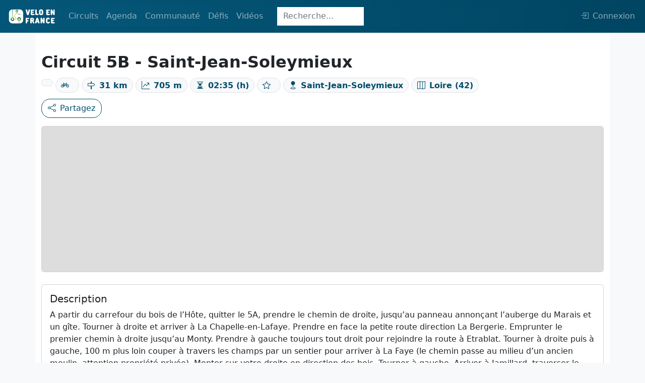

--- FILE ---
content_type: text/html; charset=UTF-8
request_url: https://veloenfrance.fr/circuit/5b-saint-jean-soleymieux
body_size: 6365
content:
<!DOCTYPE html>
<html lang="fr" class="">
<head>
    <meta charset="UTF-8">
    <meta name="viewport" content="width=device-width,initial-scale=1">
    <title>Circuit vélo : Circuit 5B - Saint-Jean-Soleymieux </title>
        <meta name="description"
          content="Carte détaillée, description, contacts et export du tracé au format GPX et PDF du circuit vélo Circuit 5B - Saint-Jean-Soleymieux ">
                <meta name="twitter:card" content="summary_large_image"/>
    <link rel="me" href="https://twitter.com/ffvelo_officiel">
    <meta name="twitter:creator" content="@ffvelo_officiel"/>
    <meta name="twitter:site" content="@ffvelo_officiel"/>
        <meta property="og:title"
          content="Circuit vélo : Circuit 5B - Saint-Jean-Soleymieux "/>
        <meta property="og:description"
          content="Informations détaillées du circuit vélo : Circuit 5B - Saint-Jean-Soleymieux "/>
            <meta property="og:url" content="https://veloenfrance.fr/circuit/5b-saint-jean-soleymieux"/>
                <meta property="og:image"
              content="https://veloenfrance.fr/social.jpg"/>
        <meta property="og:locale" content="fr_FR">

        <link type="application/opensearchdescription+xml" rel="search" href="/search.xml"
          title="Vélo en France"/>

        <link rel="apple-touch-icon" sizes="180x180" href="/apple-touch-icon.png">
    <link rel="icon" type="image/png" sizes="32x32" href="/favicon-32x32.png">
    <link rel="icon" type="image/png" sizes="16x16" href="/favicon-16x16.png">
    <link rel="manifest" href="/site.webmanifest">
    <link rel="mask-icon" href="/safari-pinned-tab.svg" color="#014e6b">
    <meta name="msapplication-TileColor" content="#014e6b">
    <meta name="theme-color" content="#014E6B">
    <link rel="stylesheet" href="/build/9826.ac948ecc.css" data-turbo-track="reload"><link rel="stylesheet" href="/build/app.04e71627.css" data-turbo-track="reload">
    <script src="/build/runtime.e29bf042.js" defer data-turbo-track="reload"></script><script src="/build/1716.87f0cd61.js" defer data-turbo-track="reload"></script><script src="/build/9826.7888084e.js" defer data-turbo-track="reload"></script><script src="/build/5715.c65952be.js" defer data-turbo-track="reload"></script><script src="/build/app.fcfc59a2.js" defer data-turbo-track="reload"></script>
            </head>


<body class="d-flex flex-column h-100 bg-light">

    <header class="">
    <nav class="navbar navbar-custom navbar-expand-lg navbar-dark fixed-top">
        <div class="container-fluid">
            <a class="navbar-brand navbar-custom-brand" href="/" title="veloenfrance.fr">
                <img alt="Fédération française de Cyclo tourisme" src="/build/img/logo-v2.svg">
            </a>
            <button class="navbar-toggler" type="button" data-bs-toggle="collapse" data-bs-target="#navbarSupportedContent" aria-controls="navbarSupportedContent" aria-expanded="false" aria-label="Toggle navigation">
                <span class="navbar-toggler-icon"></span>
            </button>
            <div class="collapse navbar-collapse navbar-custom-collapse" id="navbarSupportedContent">
                <ul class="navbar-nav mr-auto mb-2 mb-lg-0 dropdown">
                    <li class="nav-item dropdown">
                        <a class="nav-link " id="navbarDropdown" role="button" data-bs-toggle="dropdown" aria-expanded="false">
                            Circuits
                        </a>
                        <ul class="dropdown-menu" aria-labelledby="navbarDropdown">
                            <li class="nav-item">
                                <a class="dropdown-item " href="/circuits" title="carte des circuits ffvélo">
                                    Carte des circuits
                                </a>
                            </li>
                        
                            <li class="nav-item">
                                <a class="dropdown-item" href="#" data-bs-toggle="dropdown">
                                    Randonnées Permanentes<i class="bi bi-caret-right-fill ms-1" style="font-size: 12px"></i>
                                </a>
                                <ul class="submenu dropdown-menu">
                                    <li>
                                        <a class="dropdown-item " href="/randonnees-permanentes" title="carte des randonnées permanentes">
                                            <i class="bi bi-map me-2"></i>Carte
                                        </a>
                                    </li>
                                    <li>
                                        <a class="dropdown-item " href="/randonnees-permanentes/liste" title="liste des randonnées permanentes">
                                            <i class="bi bi-table me-2"></i>Liste
                                        </a>
                                    </li>
                                </ul>
                            </li>
                           
                            <li>
                                <a data-prefetch="false" class="dropdown-item " href="/creer-itineraire" title="outil de création d'itinéraire">Créer un itinéraire
                                    <span data-controller="nav-item-lock-logo"></span>
                                </a>
                            </li>
                            <li>
                                <hr class="dropdown-divider">
                            </li>

                            <li class="nav-item">
                                <a class="dropdown-item" href="#" data-bs-toggle="dropdown">
                                    Labels vélo<i class="bi bi-caret-right-fill ms-1" style="font-size: 12px"></i>
                                </a>
                                <ul class="submenu dropdown-menu">
                                    <li>
                                        <a class="dropdown-item " href="/territoires-velo" title="carte des territoires vélo">Territoires Vélo</a>
                                    </li>
                                    <li>
                                        <a class="dropdown-item " href="/bases-vtt" title="carte des bases VTT">Bases VTT</a>
                                    </li>
                                    <li>
                                        <a class="dropdown-item " href="/bases-rando-gravel" title="carte des bases rando gravel">Bases Rando Gravel</a>
                                    </li>
                                </ul>
                            </li>
                        </ul>
                    </li>
                    <li class="nav-item dropdown">
                        <a class="nav-link " href="#" id="navbarDropdown" role="button" data-bs-toggle="dropdown" aria-expanded="false">
                            Agenda
                        </a>
                        <ul class="dropdown-menu" aria-labelledby="navbarDropdown">
                            <li>
                                <a class="dropdown-item " href="/agenda-randonnees" title="Carte des randonnées de l'agenda ffvélo"><i class="bi bi-map me-2"></i>Carte</a>
                            </li>
                            <li>
                                <a class="dropdown-item " href="/agenda-randonnees/liste" title="Liste des randonnées de l'agenda ffvélo"><i class="bi bi-table me-2"></i>Liste</a>
                            </li>
                        </ul>
                    </li>
                    <li class="nav-item dropdown">
                        <a class="nav-link " id="navbarDropdown" role="button" data-bs-toggle="dropdown" aria-expanded="false">
                            Communauté
                        </a>
                        <ul class="dropdown-menu" aria-labelledby="navbarDropdown">
                            <li class="nav-item">
                                <a class="dropdown-item" href="#" data-bs-toggle="dropdown">
                                    Clubs affiliés<i class="bi bi-caret-right-fill ms-1" style="font-size: 12px"></i>
                                </a>
                                <ul class="submenu dropdown-menu">
                                    <li>
                                        <a class="dropdown-item " href="/clubs" title="Carte des clubs ffvélo"><i class="bi bi-map me-2"></i>Carte</a>
                                    </li>
                                    <li>
                                        <a class="dropdown-item " href="/clubs/liste" title="Liste des clubs ffvélo"><i class="bi bi-table me-2"></i>Liste</a>
                                    </li>
                                </ul>
                            </li>
                                                        <li>
                                <hr class="dropdown-divider">
                            </li>
                            <li>
                                <a data-prefetch="false" class="dropdown-item " href="/cyclhotes" title="carte du réseau Cycl'hôte FFVélo">
                                    Cycl'hôtes<span data-controller="nav-item-lock-logo"></span>
                                </a>
                            </li>
                            <li>
                                <a class="dropdown-item " href="/bonnes-adresses" title="carte des Bonnes adresses cyclotouristes">Bonnes adresses</a>
                            </li> 
                        </ul>
                    </li>

                    <li class="nav-item dropdown">
                        <a class="nav-link " id="navbarDropdown" role="button" data-bs-toggle="dropdown" aria-expanded="false">
                            Défis
                        </a>
                        <ul class="dropdown-menu" aria-labelledby="navbarDropdown">
                            <li class="nav-item">
                                <a class="dropdown-item" href="#" data-bs-toggle="dropdown">
                                    Les plus beaux sites de France<i class="bi bi-caret-right-fill ms-1" style="font-size: 12px"></i>
                                </a>
                                <ul class="submenu dropdown-menu">
                                    <li>
                                        <a class="dropdown-item "
                                            href="/defis/bcn-bpf" title="carte des plus beaux sites de France (BCN-BPF)">
                                            <i class="bi bi-map me-2"></i>Carte
                                        </a>
                                    </li>
                                    <li>
                                        <a class="dropdown-item "
                                            href="/defis/liste/bcn-bpf" title="liste des plus beaux sites de France (BCN-BPF)">
                                            <i class="bi bi-table me-2"></i>Liste
                                        </a>
                                    </li>
                                </ul>
                            </li> 
                            <li>
                                <hr class="dropdown-divider">
                            </li>
                            <li>
                                <a class="dropdown-item " href="/defis/cent-cols" title="carte des cols de la confrérie des Cent Cols">
                                    Les Cent Cols
                                </a>
                            </li>
                            <li>
                                <a data-prefetch="false"  class="dropdown-item " href="/defis/diagonales-de-france" title="carte des diagonales de France">
                                    Diagonales de France
                                    <span data-controller="nav-item-lock-logo"></span>
                                </a>
                            </li>
                        </ul>
                    </li>
                    <li class="nav-item dropdown">
                        <a class="nav-link " id="navbarDropdown" role="button" data-bs-toggle="dropdown" aria-expanded="false">
                            Vidéos
                        </a>
                        <ul class="dropdown-menu" aria-labelledby="navbarDropdown">
                            <li class="nav-item">
                                <a class="dropdown-item " href="/un-gaulois-a-velo" title="série un gaulois à vélo">
                                    Un Gaulois à vélo
                                </a>
                            </li>
                        </ul>
                    </li>
                </ul>

                                    <div
                                                    data-controller="innerhtml-from-server" data-innerhtml-from-server-url-value="/_partial/navbar-search"
                                                class="navbar-search-area"
                    >
                        <div class="navbar-search-area">
    <form class="navbar-search-form-animation navbar-search-form-collapsed" action="/recherche" method="get">
           <input
                   class="form-control w-100 nav-search-collapsed form-control-flat h35px form-control-focus-secondary"
                   type="search"
                   placeholder="Recherche..."
                   aria-label="Search"
                   name="SearchItem[query]"
                   id="navbar-search-input"
           >
    </form>
</div>                    </div>
                

                                    <ul class="navbar-nav ms-auto mb-2 mb-lg-0 dropstart">
                        <span
                                                            data-controller="user-navbar" data-user-navbar-url-value="/_partial/navbar-user"
                                                    >
                            <li class="nav-item" id="navbar-user-area" data-turbo-permanent>
    <a data-prefetch="false"
       class="nav-link" href="/login"
       aria-disabled="true"
    >         <i class="bi d-none d-xl-inline bi-box-arrow-in-right me-2"></i>Connexion
    </a>
</li>                        </span>
                    </ul>
                            </div>
        </div>
    </nav>
</header>
    <div class="container py-5 bg-white">
        <div class="row pt-5 pb-3 d-flex justify-content-between">
            <div class="col">
                <div class="row py-2">
                    <div class="col-12">
                        <h1
                                class="fs-2 fw-bold">Circuit 5B - Saint-Jean-Soleymieux </h1>                                                    <span class="badge rounded-pill border bg-light text-primary fs-6 my-1">
                            <span data-controller="circuit-sous-type" data-circuit-sous-type-type-value="101">

                        </span>
                            </span>                        <span
                                class="badge rounded-pill border bg-light text-primary fs-6 my-1"><i
                                    class="bi bi-bicycle me-2"></i>
                        <span
                                data-controller="circuit-type-velo" data-circuit-type-velo-type-value="2"
                        >

                        </span>
                            </span>                        <span
                                class="badge rounded-pill border bg-light text-primary fs-6 my-1"><i
                                    class="bi bi-signpost me-2"></i>31 km
                            </span>                        <span
                                class="badge rounded-pill border bg-light text-primary fs-6 my-1"><i
                                    class="bi bi-graph-up-arrow me-2"></i>705 m
                            </span>                        <span
                                class="badge rounded-pill border bg-light text-primary fs-6 my-1"><i
                                    class="bi bi-hourglass-split me-2"></i>02:35 (h)
                            </span>                        <span
                                class="badge rounded-pill border bg-light text-primary fs-6 my-1"><i
                                    class="bi bi-star me-2"></i>
                            <span data-controller="circuit-difficulte" data-circuit-difficulte-type-value="3">
                            </span>
                            </span>
                                                <span
                                class="badge rounded-pill border bg-light text-primary fs-6 my-1"><i
                                    class="bi bi-geo-fill my-1 me-2"></i>Saint-Jean-Soleymieux 
                            </span>                         <span
                                class="badge rounded-pill border bg-light text-primary fs-6 my-1"><i
                                    class="bi bi-map my-1 me-2"></i>Loire (42)
                            </span>                    </div>
                </div>
                <div
        id="info-feature-controller-area"
                data-controller="info-feature-photos" data-info-feature-photos-type-value="circuit" data-info-feature-photos-id-value="179797"
                class="d-inline"
>
    <!-- Button trigger modal -->
    <button data-info-feature-photos-target="btn" id="info-feature-modal-photo-btn" type="button" class="btn btn-primary d-none" data-bs-toggle="modal"
            data-bs-target="#infoFeaturePhotosModal">
        <i class="bi bi-images me-2"></i>Photos
    </button>

    <!-- Modal -->
    <div class="modal fade" id="infoFeaturePhotosModal" tabindex="-1" aria-hidden="true">
        <div class="modal-dialog">
            <div class="modal-content">
                <div class="modal-header">
                    <button type="button" class="btn-close" data-bs-dismiss="modal" aria-label="Close"></button>
                </div>
                <div id="s3pic" class="modal-body">
                    <div id="infoFeaturePhotoControls" class="carousel slide" data-bs-ride="carousel">
                        <div data-info-feature-photos-target="carouselInner" id="infoFeaturePhotoCarouselInner" class="carousel-inner text-center"></div>
                        <button data-info-feature-photos-target="carouselBtnPrev" class="carousel-control-prev d-none" type="button" data-bs-target="#infoFeaturePhotoControls"
                                data-bs-slide="prev">
                            <span class="carousel-control-prev-icon bg-primary rounded" aria-hidden="true"></span>
                            <span class="visually-hidden">Précédent</span>
                        </button>
                        <button data-info-feature-photos-target="carouselBtnNext" class="carousel-control-next d-none" type="button" data-bs-target="#infoFeaturePhotoControls"
                                data-bs-slide="next">
                            <span class="carousel-control-next-icon bg-primary rounded" aria-hidden="true"></span>
                            <span class="visually-hidden">Suivant</span>
                        </button>
                    </div>
                </div>
                <div class="modal-footer">
                    <button type="button" class="btn btn-secondary" data-bs-dismiss="modal">Fermer</button>
                </div>
            </div>
        </div>
    </div>
</div>                                <a
                        data-controller="share-btn" data-share-btn-url-value="https://veloenfrance.fr/circuit/5b-saint-jean-soleymieux" data-share-btn-title-value="Circuit 5B - Saint-Jean-Soleymieux " data-share-btn-text-value="Circuit 5B - Saint-Jean-Soleymieux "
                        data-action="share-btn#click"
                        href="mailto:?subject=À retrouver sur Vélo en France&body=https://veloenfrance.fr/circuit/5b-saint-jean-soleymieux"
                        class="btn btn-outline-primary"
                >
                    <i class="bi bi-share me-2"></i>Partagez
                </a>

            </div>
        </div>

        <div class="row pb-2">
            <div class="col">
                <div
                                                data-controller="info-feature-map" data-info-feature-map-type-value="circuit" data-info-feature-map-type-data-value="{&quot;difficulte&quot;:3,&quot;sousType&quot;:101,&quot;typeVelo&quot;:2}" data-info-feature-map-geometry-url-value="/geo-json-proxy/circuit/179797"
                        id="info-feature-map-card"
                        class="card"
                >
                    <div
                            data-info-feature-map-target="mapArea"
                            id="info-feature-map"
                            class="card-body info-feature-map-bg"
                    >
                    </div>
                </div>
            </div>
        </div>

                    <div class="row py-2">
                <div class="col py-2">
                    <div class="card h-100">
                        <div class="card-body">
                            <h2 class="card-title fs-5">Description</h2>
                            <p class="card-text">A partir du carrefour du bois de l’Hôte, quitter le 5A, prendre le chemin de droite, jusqu’au panneau annonçant l’auberge du Marais et un gîte. Tourner à droite et arriver à La Chapelle-en-Lafaye. Prendre en face la petite route direction La Bergerie. Emprunter le premier chemin à droite jusqu’au Monty. Prendre à gauche toujours tout droit pour rejoindre la route à Etrablat. Tourner à droite puis à gauche, 100 m plus loin couper à travers les champs par un sentier pour arriver à La Faye (le chemin passe au milieu d’un ancien moulin, attention propriété privée). Monter sur votre droite en direction des bois. Tourner à gauche. Arriver à Jamillard, traverser le hameau, continuer toujours à gauche et traverser l’Andrable, continuer à gauche en direction de Monformont. Prendre le grand chemin en face qui part au Crozet. Continuer tout droit jusqu’à la petite route de la Pierre de Lune. Tourner à gauche en direction des Vacheries. Arriver sur la route départementale. Prendre à gauche environ sur 300 m. Prendre le sentier à droite qui descend à une passerelle sur l’Andrable. Remonter sur votre gauche. Rejoindre le GR3. Tourner à droite et traverser Egarande. A la sortie emprunter le chemin qui monte à gauche. Traverser la route en direction du Vernet. Traverser ce hameau, en sortant prendre le chemin qui monte sur votre droite en direction de Montarcher. Après le village repartir en direction du cimetière jusqu’à la première petite route sur la gauche (sources de Montarcher). Remonter cette route puis chemin et tourner à droite au sommet. Prendre à droite pour atteindre le Pied du Bon Dieu. Continuer tout droit.  Au carrefour en bas d’une descente, tourner à gauche. Arriver à Chossy où retour sur le circuit 5A.</p>
                        </div>
                    </div>
                </div>
            </div>
        
        <div class="row">

            <div class="col-xl-4 col-lg-6 col-sm-12 py-2">
                <div class="card">
                    <div class="card-body">
                        <h2 class="card-title fs-5">Exports</h2>
                        <ul class="list-group list-group-flush">
                            <li class="list-group-item info-feature-export">
                                <div
        data-controller="info-feature-circuit-gpx" data-info-feature-circuit-gpx-circuit-id-value="179797"
>
    <!-- Button trigger modal -->
    <a data-action="info-feature-circuit-gpx#click"class="text-decoration-none d-flex justify-content-between">
        GPX<i class="bi bi-download"></i>
    </a>

    <div
            data-info-feature-circuit-gpx-target="linkArea"
            class="d-none"
    >

    </div>

    <div
            data-info-feature-circuit-gpx-target="modal"
            class="modal" tabindex="-1"
            aria-labelledby="gpxModalLabel"
            aria-hidden="true"
    >
        <div class="modal-dialog">
            <div class="modal-content">
                <div class="modal-header">
                    <h1 class="modal-title fs-5" data-info-feature-circuit-gpx-target="modalTitle"></h1>
                    <button data-info-feature-circuit-gpx-target="modalCloseBtn" type="button" class="btn-close d-none" data-bs-dismiss="modal" aria-label="Close"></button>
                </div>
                <div class="modal-body" data-info-feature-circuit-gpx-target="modalBody">

                </div>
                <div class="modal-footer d-none" data-info-feature-circuit-gpx-target="modalFooter">
                    <button type="button" class="btn btn-secondary" data-bs-dismiss="modal">Fermer</button>
                </div>
            </div>
        </div>
    </div>
</div>
                            </li>
                                                    </ul>

                        <h2 class="fs-5 pt-3">Signaler un problème sur le parcours</h2>
                        <a href="/signalement-probleme?lat=45.502040000001&amp;long=4.0400800003226&amp;id=179797"
                           role="button" class="btn btn-outline-primary"><img class="img-fluid me-2"
                                                                              style="max-width:20px;"
                                                                              src="/build/img/icon/marker_suricate.svg"
                                                                              loading="lazy"
                                                                              alt="SURICATE Tous sentinelle des sports de nature"></i>
                            Suricate</a>

                    </div>
                </div>
            </div>

                            <div class="col-xl-8 col-lg-6 col-sm-12 py-2">
                    <div class="card h-100">
                        <div class="card-body">
                            <h2 class="card-title pb-2 fs-5">Contact</h2>
                            <div class="accordion" id="accordionPanelsStayOpenExample">
                                                                                                                                                    <div class="accordion" id="accordionExample">
                                            <div class="accordion-item">
                                                <h2 class="accordion-header" id="heading1">
                                                    <button class="accordion-button collapsed" type="button"
                                                            data-bs-toggle="collapse" data-bs-target="#collapse1"
                                                            aria-expanded="true" aria-controls="collapse1">
                                                        Office de Tourisme Loire Forez                                                    </button>
                                                </h2>
                                                <div id="collapse1" class="accordion-collapse collapse"
                                                     aria-labelledby="heading1"
                                                     data-bs-parent="#accordionExample">
                                                    <div class="accordion-body">
                                                        <ul class="list-group list-group-flush">
                                                            <li class="list-group-item">
                                                                <i class="bi bi-envelope me-2"></i>
                                                                17 boulevard de la préfecture                                                                42605                                                                Montbrison                                                            </li>
                                                                                                                            <li class="list-group-item"><i
                                                                        class="bi bi-telephone me-2"></i>
                                                                <a
                                                                        data-turbo="false"
                                                                        href="tel:04 77 50 52 48"
                                                                >
                                                                    04 77 50 52 48
                                                                </a>
                                                                </li>                                                                                                                            <li class="list-group-item"><i
                                                                        class="bi bi-at me-2"></i>
                                                                <a
                                                                        data-turbo="false"
                                                                        href="mailto:contact@loireforez.com"
                                                                >
                                                                    contact@loireforez.com
                                                                </a>
                                                                </li>                                                                                                                            <li class="list-group-item"><i
                                                                        class="bi bi-link-45deg me-2"></i>
                                                                <a
                                                                        data-turbo="false"
                                                                        target="_blank"
                                                                        href="http://loireforez.com/"
                                                                >
                                                                    http://loireforez.com/
                                                                </a>
                                                                </li>                                                        </ul>
                                                    </div>
                                                </div>
                                            </div>
                                        </div>
                                                                                                                                                                                        <div class="accordion" id="accordionExample">
                                            <div class="accordion-item">
                                                <h2 class="accordion-header" id="heading2">
                                                    <button class="accordion-button collapsed" type="button"
                                                            data-bs-toggle="collapse" data-bs-target="#collapse2"
                                                            aria-expanded="true" aria-controls="collapse2">
                                                        Comité départemental de cyclotourisme - 42 LOIRE                                                    </button>
                                                </h2>
                                                <div id="collapse2" class="accordion-collapse collapse"
                                                     aria-labelledby="heading2"
                                                     data-bs-parent="#accordionExample">
                                                    <div class="accordion-body">
                                                        <ul class="list-group list-group-flush">
                                                            <li class="list-group-item">
                                                                <i class="bi bi-envelope me-2"></i>
                                                                10 allée des Récoltes                                                                42100                                                                ST ETIENNE                                                            </li>
                                                                                                                            <li class="list-group-item"><i
                                                                        class="bi bi-telephone me-2"></i>
                                                                <a
                                                                        data-turbo="false"
                                                                        href="tel:04 77 95 55 64"
                                                                >
                                                                    04 77 95 55 64
                                                                </a>
                                                                </li>                                                                                                                            <li class="list-group-item"><i
                                                                        class="bi bi-at me-2"></i>
                                                                <a
                                                                        data-turbo="false"
                                                                        href="mailto:departement42-presidence@ffvelo.fr"
                                                                >
                                                                    departement42-presidence@ffvelo.fr
                                                                </a>
                                                                </li>                                                                                                                            <li class="list-group-item"><i
                                                                        class="bi bi-link-45deg me-2"></i>
                                                                <a
                                                                        data-turbo="false"
                                                                        target="_blank"
                                                                        href="https://codep42ffct.jimdofree.com/"
                                                                >
                                                                    https://codep42ffct.jimdofree.com/
                                                                </a>
                                                                </li>                                                        </ul>
                                                    </div>
                                                </div>
                                            </div>
                                        </div>
                                                                                                </div>
                        </div>
                    </div>
                </div>
            
            <div class="row">
                <div class="col-12 pt-4">

                </div>
            </div>

        </div>
    </div>

        
    <footer class="mt-auto">
        <div class="container-fluid p-3">
            <div class="row text-center align-items-center">
                <div class="col-sm-12 col-md py-2">
                    <a title="FFVélo" href="https://ffvelo.fr" target="_blank" data-turbo="false">
                        <img alt="Fédération française de cyclotourisme" src="/build/img/logos/logo_ffvelo.svg"
                             width="60" class="img-fluid pb-1"
                             title="Fédération française de cyclotourisme">
                    </a>
                    <p>1923-2026<br>© Fédération française de cyclotourisme</p>

                </div>
                <div class="col-sm-12 col-md py-2">
                    <p class="h5">Liens utiles</p>
                    <a class="a-footer d-block" title="Calculer la difficulté d'un circuit"
                       href="/cotation/"><small>Cotation des circuits</small></a>
                                        <a class="a-footer d-block" title="Chercher sur le site"
                       href="/recherche" ><small>Chercher sur le site</small></a>
                    <a data-turbo="false" class="a-footer d-block" title="Nous contacter" target="_blank"
                       href="https://ffvelo.fr/contact/"><small>Nous contacter</small></a>
                    <a class="a-footer d-block" title="Mentions légales" href="/mentions-legales"><small>Mentions
                            légales</small></a>
                    <a class="a-footer d-block" title="Plan du site" href="/plan-site"><small>Plan
                            du site</small></a>
                </div>
                <div class="col-sm-12 col-md py-2">
                    <p class="h5">Nous suivre</p>
                    <a data-turbo="false" class="a-footer d-block fs-6" role="button" target="_blank"
                       href="https://link.newsletters.ffvelo.fr/T/WF/1969/QTIiWP/Optin/fr-CA/Form.ofsys"> <i
                                class="bi bi-newspaper me-2"></i><small>S'abonner à la newsletter</small></a>
                    <a data-turbo="false" class="a-footer d-block" title="Facebook" target="_blank"
                       href="https://www.facebook.com/FFcyclotourisme/"><i class="bi bi-facebook  me-2"></i><small>Facebook</small></a>
                    <a data-turbo="false" class="a-footer d-block" title="Twitter" target="_blank"
                       href="https://twitter.com/FFVelo_officiel?lang=fr"><i class="bi bi-twitter  me-2"></i><small>Twitter</small></a>
                    <a data-turbo="false" class="a-footer d-block" title="Instagram" target="_blank"
                       href="https://www.instagram.com/ffvelo_officiel/?hl=fr"><i
                                class="bi bi-instagram me-2"></i><small>Instagram</small></a>
                    <a data-turbo="false" class="a-footer d-block" title="Youtube" target="_blank"
                       href="https://www.youtube.com/user/FFCyclotourisme"><i class="bi bi-youtube  me-2"></i><small>Youtube</small></a>
                </div>
                <div class="col-sm-12 col-md py-2">
                    <p class="h5">Nos sites</p>
                    <a data-turbo="false" class="a-footer d-block" title="ffvelo.fr" href="https://ffvelo.fr" target="_blank"><small>ffvelo.fr</small></a>
                    <a data-turbo="false" class="a-footer d-block" title="boutique.ffvelo.fr" href="https://boutique.ffvelo.fr/"
                       target="_blank"><small>boutique.ffvelo.fr</small></a>
                    <a data-turbo="false" class="a-footer d-block" title="4vents-auvergne.com" href="https://4vents-auvergne.com"
                       target="_blank"><small>4vents-auvergne.com</small></a>
                    <a data-turbo="false" class="a-footer d-block" title="cyclotourisme-mag.com" href="https://cyclotourisme-mag.com"
                       target="_blank"><small>cyclotourisme-mag.com</small></a>
                    <a data-turbo="false" class="a-footer d-block" title="toutesavelo.fr" href="https://ensembleavelo.ffvelo.fr/"
                       target="_blank"><small>ensembleavelo.ffvelo.fr</small></a>
                </div>
            </div>
        </div>
    </footer>

    <button data-controller="back-to-top-btn" id="back-to-top-btn" type="button"
            class="btn btn-secondary btn-floating btn-lg rounded-circle">
        <i class="arrow up"></i>
    </button>


</body>
</html>

--- FILE ---
content_type: image/svg+xml
request_url: https://veloenfrance.fr/build/img/icon/marker_suricate.svg
body_size: 2394
content:
<?xml version="1.0" encoding="UTF-8" standalone="no"?>
<svg
   version="1.1"
   id="Calque_1"
   x="0px"
   y="0px"
   xml:space="preserve"
   sodipodi:docname="marker_suricate.svg"
   inkscape:version="1.2.1 (9c6d41e410, 2022-07-14)"
   viewBox="173 6 96 109.85"
   width="96"
   height="109.85"
   xmlns:inkscape="http://www.inkscape.org/namespaces/inkscape"
   xmlns:sodipodi="http://sodipodi.sourceforge.net/DTD/sodipodi-0.dtd"
   xmlns:xlink="http://www.w3.org/1999/xlink"
   xmlns="http://www.w3.org/2000/svg"
   xmlns:svg="http://www.w3.org/2000/svg"><defs
   id="defs191" /><sodipodi:namedview
   id="namedview189"
   pagecolor="#505050"
   bordercolor="#eeeeee"
   borderopacity="1"
   inkscape:showpageshadow="0"
   inkscape:pageopacity="0"
   inkscape:pagecheckerboard="0"
   inkscape:deskcolor="#505050"
   showgrid="false"
   inkscape:zoom="2.5161315"
   inkscape:cx="254.35872"
   inkscape:cy="61.205068"
   inkscape:window-width="2560"
   inkscape:window-height="1369"
   inkscape:window-x="-8"
   inkscape:window-y="-8"
   inkscape:window-maximized="1"
   inkscape:current-layer="g183" />
<style
   type="text/css"
   id="style2">
	.st0{clip-path:url(#SVGID_2_);}
	.st1{clip-path:url(#SVGID_4_);fill:#2B3373;}
	.st2{clip-path:url(#SVGID_4_);fill:#000091;}
	.st3{clip-path:url(#SVGID_4_);fill:#E1000F;}
	.st4{clip-path:url(#SVGID_4_);fill:#808080;}
	.st5{clip-path:url(#SVGID_4_);}
	.st6{clip-path:url(#SVGID_6_);}
	.st7{clip-path:url(#SVGID_8_);fill:#878787;}
	.st8{clip-path:url(#SVGID_8_);fill:#E1000F;}
	.st9{clip-path:url(#SVGID_8_);fill:#AEC90B;}
	.st10{clip-path:url(#SVGID_8_);fill:#FFFFFF;}
</style>

<g
   id="Suricate-Baseline-HZ-RVB_1_">
	<g
   id="g185">
		<defs
   id="defs78">
			<rect
   id="SVGID_5_"
   x="173"
   y="6"
   width="335"
   height="109.85" />
		</defs>
		<clipPath
   id="SVGID_6_">
			<use
   xlink:href="#SVGID_5_"
   style="overflow:visible"
   id="use80" />
		</clipPath>
		<g
   class="st6"
   clip-path="url(#SVGID_6_)"
   id="g183">
			<defs
   id="defs84">
				<rect
   id="SVGID_7_"
   x="173"
   y="6"
   width="335"
   height="109.85" />
			</defs>
			<clipPath
   id="SVGID_8_">
				<use
   xlink:href="#SVGID_7_"
   style="overflow:visible"
   id="use86" />
			</clipPath>
			
			
			
			
			
			
			
			
			
			
			
			
			
			
			
			
			
			
			
			
			
			
			
			
			
			
			
			
			
			
			
			
			
			
			
			
			
			
			
			<path
   class="st7"
   d="m 183.56,91.35 24.49,24.5 24.51,-24.5 c 0.1,-0.1 0.18,-0.2 0.29,-0.3 13.24,-13.55 13.14,-35.27 -0.29,-48.7 -13.44,-13.44 -35.16,-13.53 -48.7,-0.29 -0.1,0.1 -0.2,0.18 -0.3,0.29 -13.53,13.52 -13.53,35.46 0,49 m 8.53,-40.46 c 0.1,-0.09 0.2,-0.19 0.3,-0.28 8.85,-8.52 22.92,-8.43 31.64,0.28 8.73,8.71 8.81,22.79 0.28,31.62 -0.1,0.1 -0.18,0.2 -0.28,0.29 -8.81,8.81 -23.11,8.81 -31.94,0 -8.81,-8.82 -8.81,-23.1 0,-31.91"
   clip-path="url(#SVGID_8_)"
   id="path167" />
			<path
   class="st9"
   d="M 208.06,31.19 173,31.18 v 35.06 c 0,0.08 0,0.16 0,0.24 0,0.06 0,0.12 0,0.2 0.22,19.1 15.94,34.64 35.06,34.64 l 0.01,-0.42 v 0.42 0 c 19.11,0 34.83,-15.55 35.05,-34.66 l 0.01,-0.4 c 0,-19.34 -15.73,-35.07 -35.07,-35.07"
   clip-path="url(#SVGID_8_)"
   id="path169" />
			<path
   class="st10"
   d="m 224.03,50.68 c -0.1,-0.1 -0.2,-0.19 -0.3,-0.29 -8.85,-8.52 -22.91,-8.43 -31.64,0.29 -8.73,8.71 -8.81,22.79 -0.28,31.62 0.1,0.1 0.18,0.2 0.28,0.29 8.81,8.82 23.11,8.82 31.94,0 8.82,-8.82 8.82,-23.1 0,-31.91"
   clip-path="url(#SVGID_8_)"
   id="path171" />
			<path
   class="st7"
   d="m 222.11,66.64 c 0,7.75 -6.29,14.04 -14.04,14.04 -7.75,0 -14.04,-6.29 -14.04,-14.04 0,-7.75 6.29,-14.04 14.04,-14.04 7.75,0 14.04,6.29 14.04,14.04"
   clip-path="url(#SVGID_8_)"
   id="path173" />
			<path
   class="st8"
   d="m 250.32,48.38 c -0.89,0 -1.68,-0.62 -1.87,-1.52 -0.34,-1.59 -0.84,-3.18 -1.49,-4.74 -0.66,-1.55 -1.47,-3.04 -2.41,-4.42 -0.97,-1.44 -2.09,-2.77 -3.33,-3.99 -0.02,-0.02 -0.04,-0.04 -0.05,-0.05 -0.06,-0.05 -0.11,-0.1 -0.15,-0.15 0,0 -0.01,-0.01 -0.01,-0.01 -0.02,-0.02 -0.05,-0.05 -0.07,-0.07 -0.02,-0.02 -0.04,-0.03 -0.05,-0.05 -1.26,-1.19 -2.66,-2.28 -4.17,-3.22 -1.46,-0.9 -3,-1.65 -4.58,-2.24 -1.55,-0.58 -3.18,-1.01 -4.84,-1.29 -1.05,-0.17 -1.75,-1.16 -1.58,-2.2 0.17,-1.05 1.16,-1.75 2.2,-1.58 1.91,0.31 3.78,0.81 5.57,1.48 1.81,0.68 3.58,1.54 5.26,2.58 1.72,1.08 3.32,2.31 4.76,3.67 0.04,0.04 0.09,0.08 0.12,0.11 l 0.01,0.01 c 0.02,0.02 0.05,0.04 0.07,0.07 l 0.06,0.06 c 0.01,0.01 0.02,0.02 0.03,0.03 0.01,0.01 0.03,0.03 0.04,0.04 0.01,0.01 0.02,0.02 0.03,0.04 0,0 0.01,0.01 0.01,0.01 0.03,0.03 0.05,0.05 0.08,0.08 1.41,1.38 2.68,2.91 3.79,4.54 1.08,1.58 2.01,3.29 2.77,5.08 0.75,1.78 1.32,3.61 1.71,5.44 0.22,1.04 -0.44,2.05 -1.48,2.27 -0.17,0.01 -0.3,0.02 -0.43,0.02"
   clip-path="url(#SVGID_8_)"
   id="path175" />
			<path
   class="st8"
   d="m 258.63,45.71 c -0.89,0 -1.68,-0.62 -1.87,-1.52 -0.44,-2.07 -1.08,-4.11 -1.92,-6.08 -0.84,-1.97 -1.88,-3.89 -3.1,-5.71 -1.27,-1.86 -2.71,-3.58 -4.28,-5.1 -0.03,-0.03 -0.07,-0.08 -0.11,-0.11 -0.03,-0.03 -0.05,-0.05 -0.08,-0.08 -0.04,-0.03 -0.06,-0.06 -0.08,-0.08 -0.03,-0.03 -0.05,-0.05 -0.08,-0.08 -0.04,-0.03 -0.07,-0.07 -0.11,-0.1 -0.01,-0.01 -0.02,-0.02 -0.04,-0.04 -1.64,-1.54 -3.43,-2.91 -5.3,-4.08 -1.86,-1.15 -3.85,-2.13 -5.89,-2.89 -2.01,-0.75 -4.11,-1.3 -6.23,-1.66 -1.04,-0.17 -1.75,-1.16 -1.58,-2.21 0.17,-1.04 1.16,-1.75 2.21,-1.58 2.37,0.39 4.71,1.01 6.95,1.85 2.28,0.85 4.49,1.93 6.57,3.22 2.12,1.32 4.13,2.87 5.97,4.6 0.02,0.02 0.04,0.04 0.06,0.06 l 0.01,0.01 c 0.09,0.08 0.16,0.14 0.22,0.22 0.02,0.02 0.04,0.03 0.05,0.05 0.04,0.03 0.07,0.07 0.11,0.11 0.03,0.03 0.05,0.05 0.06,0.06 1.73,1.69 3.32,3.6 4.74,5.66 1.36,2.03 2.52,4.16 3.45,6.36 0.93,2.19 1.65,4.48 2.14,6.78 0.22,1.04 -0.44,2.05 -1.48,2.27 -0.12,0.05 -0.26,0.07 -0.39,0.07"
   clip-path="url(#SVGID_8_)"
   id="path177" />
			<path
   class="st8"
   d="m 266.65,43.1 c -0.89,0 -1.68,-0.62 -1.87,-1.52 -0.53,-2.53 -1.32,-5.01 -2.33,-7.38 -1.02,-2.42 -2.28,-4.74 -3.76,-6.9 -1.52,-2.24 -3.26,-4.33 -5.19,-6.21 -0.03,-0.03 -0.06,-0.06 -0.09,-0.1 -0.04,-0.03 -0.07,-0.06 -0.1,-0.1 -0.03,-0.03 -0.06,-0.06 -0.09,-0.1 -0.01,-0.01 -0.02,-0.02 -0.03,-0.03 -0.03,-0.02 -0.05,-0.04 -0.08,-0.07 -0.06,-0.05 -0.12,-0.11 -0.18,-0.17 -0.01,-0.01 -0.01,-0.01 -0.02,-0.02 -1.95,-1.84 -4.14,-3.53 -6.44,-4.96 -2.29,-1.41 -4.69,-2.59 -7.14,-3.5 -2.41,-0.9 -4.96,-1.58 -7.57,-2.01 -1.04,-0.17 -1.75,-1.16 -1.58,-2.21 0.17,-1.04 1.15,-1.75 2.21,-1.58 2.85,0.47 5.64,1.22 8.28,2.2 2.68,1 5.31,2.29 7.82,3.83 2.52,1.57 4.91,3.41 7.11,5.48 0.01,0.01 0.02,0.02 0.03,0.03 0.05,0.04 0.1,0.09 0.15,0.14 0.02,0.01 0.03,0.03 0.04,0.04 0.03,0.03 0.08,0.08 0.13,0.13 0.01,0.01 0.01,0.02 0.02,0.03 0.03,0.03 0.06,0.06 0.09,0.09 0.02,0.02 0.05,0.04 0.06,0.06 0.02,0.02 0.04,0.04 0.06,0.07 0.01,0.01 0.02,0.02 0.03,0.04 2.09,2.05 3.99,4.32 5.64,6.74 1.62,2.37 3.01,4.92 4.12,7.57 1.1,2.59 1.96,5.31 2.55,8.08 0.22,1.04 -0.44,2.05 -1.48,2.27 -0.13,0.05 -0.26,0.06 -0.39,0.06"
   clip-path="url(#SVGID_8_)"
   id="path179" />
			<path
   class="st10"
   d="m 209.27,69.17 c 0,1.87 -1.52,3.39 -3.39,3.39 -1.87,0 -3.39,-1.52 -3.39,-3.39 0,-1.87 1.52,-3.39 3.39,-3.39 1.87,0 3.39,1.52 3.39,3.39"
   clip-path="url(#SVGID_8_)"
   id="path181" />
		</g>
	</g>
</g>
</svg>


--- FILE ---
content_type: text/javascript
request_url: https://veloenfrance.fr/build/runtime.e29bf042.js
body_size: 1908
content:
(()=>{"use strict";var e,r,t={},a={};function o(e){var r=a[e];if(void 0!==r)return r.exports;var n=a[e]={id:e,loaded:!1,exports:{}};return t[e].call(n.exports,n,n.exports,o),n.loaded=!0,n.exports}o.m=t,e=[],o.O=(r,t,a,n)=>{if(!t){var c=1/0;for(f=0;f<e.length;f++){for(var[t,a,n]=e[f],i=!0,d=0;d<t.length;d++)(!1&n||c>=n)&&Object.keys(o.O).every((e=>o.O[e](t[d])))?t.splice(d--,1):(i=!1,n<c&&(c=n));if(i){e.splice(f--,1);var l=a();void 0!==l&&(r=l)}}return r}n=n||0;for(var f=e.length;f>0&&e[f-1][2]>n;f--)e[f]=e[f-1];e[f]=[t,a,n]},o.n=e=>{var r=e&&e.__esModule?()=>e.default:()=>e;return o.d(r,{a:r}),r},o.d=(e,r)=>{for(var t in r)o.o(r,t)&&!o.o(e,t)&&Object.defineProperty(e,t,{enumerable:!0,get:r[t]})},o.f={},o.e=e=>Promise.all(Object.keys(o.f).reduce(((r,t)=>(o.f[t](e,r),r)),[])),o.u=e=>e+"."+{94:"96005527",100:"2fd2604f",201:"a416f4ec",301:"dd73d574",694:"29adbf84",1203:"55476945",1613:"15f8704f",1670:"cfeb2422",1702:"15a6a2a8",1829:"67329856",2095:"00ad37b0",2408:"09e0b2cf",2436:"e2aa6667",3017:"71a44b39",3099:"1f685582",3277:"89374486",4555:"5b3b36af",4596:"c3fd39f7",4669:"3d55732c",4739:"ef80331c",4773:"20e37784",5181:"334d0683",5305:"284acf0c",5410:"85815928",5496:"fa4fce7e",6027:"b0cd8885",6030:"7a5e1903",6370:"a35d0ee2",6621:"39c6a7b5",6904:"931bc1fc",7173:"03442919",7510:"bbe40a0b",7742:"33857628",8021:"e5ac9096",8051:"3a741783",8071:"7a5eba72",8463:"11eb0ac2",8640:"dc76b2ad",8835:"4ab6105c",9220:"812b7f63",9261:"b72785a4",9693:"db78c425",9753:"368222e2",9943:"13663d86",9993:"f49038a6"}[e]+".js",o.miniCssF=e=>{},o.g=function(){if("object"==typeof globalThis)return globalThis;try{return this||new Function("return this")()}catch(e){if("object"==typeof window)return window}}(),o.o=(e,r)=>Object.prototype.hasOwnProperty.call(e,r),r={},o.l=(e,t,a,n)=>{if(r[e])r[e].push(t);else{var c,i;if(void 0!==a)for(var d=document.getElementsByTagName("script"),l=0;l<d.length;l++){var f=d[l];if(f.getAttribute("src")==e){c=f;break}}c||(i=!0,(c=document.createElement("script")).charset="utf-8",c.timeout=120,o.nc&&c.setAttribute("nonce",o.nc),c.src=e),r[e]=[t];var u=(t,a)=>{c.onerror=c.onload=null,clearTimeout(s);var o=r[e];if(delete r[e],c.parentNode&&c.parentNode.removeChild(c),o&&o.forEach((e=>e(a))),t)return t(a)},s=setTimeout(u.bind(null,void 0,{type:"timeout",target:c}),12e4);c.onerror=u.bind(null,c.onerror),c.onload=u.bind(null,c.onload),i&&document.head.appendChild(c)}},o.r=e=>{"undefined"!=typeof Symbol&&Symbol.toStringTag&&Object.defineProperty(e,Symbol.toStringTag,{value:"Module"}),Object.defineProperty(e,"__esModule",{value:!0})},o.nmd=e=>(e.paths=[],e.children||(e.children=[]),e),o.p="/build/",(()=>{var e={9121:0};o.f.j=(r,t)=>{var a=o.o(e,r)?e[r]:void 0;if(0!==a)if(a)t.push(a[2]);else if(9121!=r){var n=new Promise(((t,o)=>a=e[r]=[t,o]));t.push(a[2]=n);var c=o.p+o.u(r),i=new Error;o.l(c,(t=>{if(o.o(e,r)&&(0!==(a=e[r])&&(e[r]=void 0),a)){var n=t&&("load"===t.type?"missing":t.type),c=t&&t.target&&t.target.src;i.message="Loading chunk "+r+" failed.\n("+n+": "+c+")",i.name="ChunkLoadError",i.type=n,i.request=c,a[1](i)}}),"chunk-"+r,r)}else e[r]=0},o.O.j=r=>0===e[r];var r=(r,t)=>{var a,n,[c,i,d]=t,l=0;if(c.some((r=>0!==e[r]))){for(a in i)o.o(i,a)&&(o.m[a]=i[a]);if(d)var f=d(o)}for(r&&r(t);l<c.length;l++)n=c[l],o.o(e,n)&&e[n]&&e[n][0](),e[n]=0;return o.O(f)},t=self.webpackChunk=self.webpackChunk||[];t.forEach(r.bind(null,0)),t.push=r.bind(null,t.push.bind(t))})()})();

--- FILE ---
content_type: image/svg+xml
request_url: https://veloenfrance.fr/build/img/logos/logo_ffvelo.svg
body_size: 2063
content:
<?xml version="1.0" encoding="utf-8"?>
<!-- Generator: Adobe Illustrator 21.1.0, SVG Export Plug-In . SVG Version: 6.00 Build 0)  -->
<svg version="1.1" id="Calque_1" xmlns="http://www.w3.org/2000/svg" xmlns:xlink="http://www.w3.org/1999/xlink" x="0px" y="0px"
	 viewBox="0 0 283.5 283.5" style="enable-background:new 0 0 283.5 283.5;" xml:space="preserve">
<style type="text/css">
	.st0{fill:#FFFFFF;}
	.st1{fill:url(#SVGID_1_);}
	.st2{fill:#D2011F;}
	.st3{fill:#172983;}
	.st4{fill:url(#SVGID_2_);}
</style>
<g>
	<path class="st0" d="M280.4,144.8c0,71.9-71.7,133.6-138,133.6c-75.8,0-136.7-59.8-136.7-133.6S67.2,11.2,143,11.2
		S280.4,71.9,280.4,144.8z"/>
	<g>
		<linearGradient id="SVGID_1_" gradientUnits="userSpaceOnUse" x1="222.4994" y1="35.4987" x2="50.4411" y2="251.3176">
			<stop  offset="0" style="stop-color:#172983"/>
			<stop  offset="1" style="stop-color:#2699D1"/>
		</linearGradient>
		<path class="st1" d="M57,220.1C14.9,165.4,25.1,86.9,79.8,44.8C133,4,208.5,12.5,251.4,63.1c-1.1-1.6-2.3-3.2-3.5-4.7
			c-46-59.8-131.8-71-191.7-25c-59.8,46-71,131.8-25,191.7s131.8,71,191.7,25c1.6-1.2,3.1-2.4,4.6-3.7
			C173,284.4,97.9,273.2,57,220.1z"/>
		<path class="st2" d="M156.6,105.5c0,0,8.2-1,8.1-12h-37.5v61.3l0.2-0.1c0.1-0.2,0.2-0.4,0.3-0.5c1.3-2.3,2.4-4.2,3.3-5.7
			c0.9-1.5,1.5-2.6,2-3.4c0.5-0.7,0.8-1.2,0.9-1.4c1.4-1.8,3.5-3,6.2-3.5v-11.8h20.6v-12h-20.6v-10.9L156.6,105.5z"/>
		<g>
			<path class="st2" d="M184.5,105.5v10.9h20.6v12h-20.6v13.3c0,0,0.5,7.1-4.5,9.4l-8.3,3.7V93.5h37.5c0,11-8.1,12-8.1,12
				L184.5,105.5z"/>
		</g>
		<g>
			<path class="st3" d="M60.5,191.2c-3.5-8.5-7.1-17-10.7-25.5h7.9c0.9,0,1.7,0.1,2.6,0.4c0.8,0.2,1.6,0.6,2.4,1.1
				c0.7,0.5,1.4,1,1.9,1.7c0.6,0.6,1,1.4,1.3,2.1c1.7,4.1,3.4,8.1,5,12c1.7,4,3.4,8,5.1,12c0.5,1.1,0.9,2.2,1.3,3.3
				c0.4,1.1,0.7,2.5,1,4c0-0.2,0-0.5,0-0.8c0-0.4,0.1-0.8,0.3-1.4c0.1-0.6,0.4-1.3,0.7-2.1c0.3-0.8,0.7-1.9,1.2-3.1
				c1.8-4,3.5-8,5.1-12c1.7-4,3.3-8,5.1-12.1c0.7-1.6,1.8-2.9,3.3-3.8c1.5-0.9,3.1-1.4,4.9-1.4h7.8l-21.5,51.1H71.3
				C67.7,208.1,64.1,199.6,60.5,191.2z"/>
			<path class="st3" d="M160,187.1c0,1.3-0.3,2.5-0.8,3.5s-1.2,1.8-2,2.5c-0.8,0.6-1.7,1.1-2.7,1.5c-1,0.3-1.9,0.5-2.8,0.5h-30.4
				c0.2,1,0.6,2.1,1.2,3.3c0.6,1.2,1.5,2.4,2.6,3.5c1.1,1.1,2.4,2,3.9,2.7c1.5,0.7,3.2,1.1,5.1,1.1c1.2,0,2.3-0.2,3.5-0.5
				c1.2-0.3,2.3-0.7,3.3-1.3c0.7-0.4,1.4-0.7,2.2-0.9c0.7-0.2,1.5-0.3,2.4-0.3c1.3,0,2.4,0.2,3.4,0.7c1,0.5,1.9,1.1,2.8,1.9l2.9,3
				c-2.8,3-5.9,5.2-9.4,6.8c-3.5,1.6-7.2,2.4-11,2.4c-3.6,0-7.1-0.7-10.2-2.1c-3.2-1.4-6-3.3-8.4-5.6c-2.4-2.4-4.3-5.1-5.6-8.3
				c-1.4-3.2-2.1-6.6-2.1-10.2c0-3.6,0.7-7,2.1-10.2c1.4-3.2,3.3-6,5.6-8.3c2.4-2.4,5.2-4.2,8.4-5.6c3.2-1.4,6.6-2.1,10.2-2.1
				c3,0,5.9,0.5,8.7,1.5c2.8,1,5.3,2.4,7.5,4.2c2.3,1.8,4.2,3.9,5.8,6.3c1.6,2.4,2.8,5,3.5,7.7c0.1,0.5,0.2,0.9,0.2,1.3
				C160,186.4,160,186.8,160,187.1z M146.6,184.1c-0.3-0.8-0.8-1.6-1.5-2.5c-0.7-0.9-1.5-1.7-2.5-2.4c-1-0.7-2.2-1.3-3.5-1.8
				s-2.8-0.7-4.5-0.7c-1.8,0-3.5,0.3-5,0.9c-1.5,0.6-2.7,1.3-3.8,2.1c-1.1,0.9-2,1.8-2.7,2.8c-0.7,1-1.2,1.9-1.4,2.8
				c0.2-0.2,0.5-0.4,0.9-0.7c0.4-0.3,1-0.5,1.8-0.5H146.6z M142.7,157.5c-1.4,1.8-3.7,2.7-6.9,2.7h-6.4c1.3-2.3,2.4-4.3,3.3-5.9
				c0.9-1.6,1.7-2.9,2.3-4c0.6-1,1.1-1.8,1.4-2.3c0.3-0.5,0.5-0.8,0.6-1c1.4-1.8,3.7-2.7,6.9-2.7h8.9L142.7,157.5z"/>
			<path class="st3" d="M184.5,149.6v67.1h-12.8v-57.4l8.5-3.7C180.2,155.5,184.5,153.7,184.5,149.6z"/>
			<path class="st3" d="M195.9,191.2c0-3.6,0.7-7,2.1-10.2c1.4-3.2,3.3-6,5.6-8.4c2.4-2.4,5.2-4.3,8.4-5.6c3.2-1.4,6.6-2.1,10.2-2.1
				c3.6,0,7,0.7,10.2,2.1c3.2,1.4,6,3.3,8.4,5.6c2.4,2.4,4.3,5.2,5.6,8.4c1.4,3.2,2.1,6.6,2.1,10.2c0,3.6-0.7,7-2.1,10.2
				c-1.4,3.2-3.3,6-5.6,8.4c-2.4,2.4-5.2,4.3-8.4,5.6c-3.2,1.4-6.6,2.1-10.2,2.1c-3.6,0-7-0.7-10.2-2.1c-3.2-1.4-6-3.3-8.4-5.6
				c-2.4-2.4-4.3-5.2-5.6-8.4S195.9,194.8,195.9,191.2z M208.6,191.2c0,1.8,0.4,3.6,1.1,5.3c0.7,1.7,1.7,3.1,2.9,4.3
				c1.2,1.2,2.7,2.2,4.3,2.9c1.7,0.7,3.4,1.1,5.3,1.1c1.8,0,3.6-0.4,5.3-1.1c1.7-0.7,3.1-1.7,4.3-2.9c1.2-1.2,2.2-2.7,2.9-4.3
				c0.7-1.7,1.1-3.4,1.1-5.3c0-1.9-0.4-3.6-1.1-5.3c-0.7-1.6-1.7-3.1-2.9-4.3c-1.2-1.2-2.7-2.2-4.3-2.9c-1.7-0.7-3.4-1.1-5.3-1.1
				c-1.8,0-3.6,0.4-5.3,1.1c-1.7,0.7-3.1,1.7-4.3,2.9c-1.2,1.2-2.2,2.7-2.9,4.3C208.9,187.6,208.6,189.3,208.6,191.2z"/>
		</g>
		<g>
			<linearGradient id="SVGID_2_" gradientUnits="userSpaceOnUse" x1="49.2261" y1="136.8663" x2="280.5807" y2="136.8663">
				<stop  offset="0" style="stop-color:#E2001A"/>
				<stop  offset="1" style="stop-color:#B40818"/>
			</linearGradient>
			<path class="st4" d="M255.2,76.1c-39.5-49.2-111.5-57-160.6-17.5C63,83.9,45.8,122.6,49.8,160l6.6-0.1c0.8,0,1.7,0.1,2.5,0.3
				c0.5,0.1,0.9,0.3,1.4,0.5c0.2-30.3,13.5-60.3,39-80.7c45-36.1,110.7-29,146.9,16c35.1,43.7,29.8,107.7-11.8,144.4
				c1.3-1,2.6-1.9,3.9-3C287.3,197.8,294.7,125.2,255.2,76.1z"/>
		</g>
	</g>
</g>
</svg>
